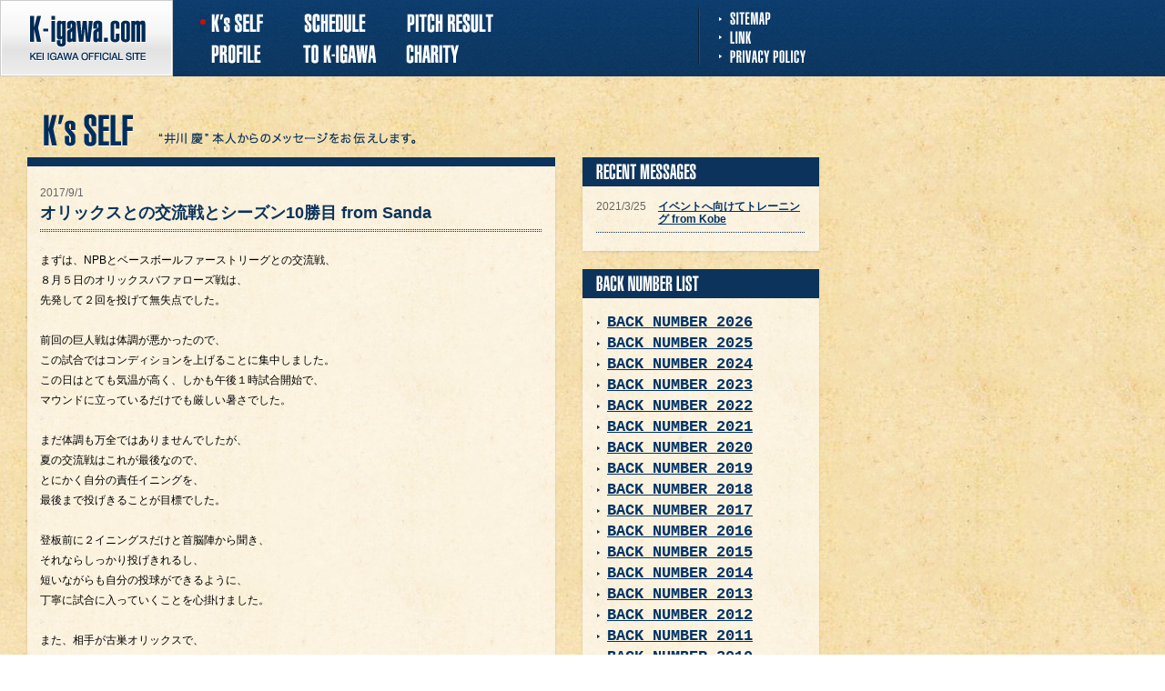

--- FILE ---
content_type: text/html; charset=UTF-8
request_url: http://www.k-igawa.com/ksself/index.cgi?year=2017&mon=09%3C/li%3E%0A%3Cli%3E&day=01
body_size: 12798
content:
<!DOCTYPE html PUBLIC "-//W3C//DTD XHTML 1.0 Transitional//EN" "http://www.w3.org/TR/xhtml1/DTD/xhtml1-transitional.dtd">
<html xmlns="http://www.w3.org/1999/xhtml">
<head>
<meta http-equiv="Content-Type" content="text/html; charset=utf-8" />

<title>K's SELF | 井川慶オフィシャルサイト</title>

<meta http-equiv="content-style-type" content="text/css" />
<meta http-equiv="content-script-type" content="text/javascript" />

<meta name="keywords" content="キーワードを記述" />
<meta name="description" content="サイトの内容の解説を記述" />

<link href="../css/import.css" rel="stylesheet" type="text/css" media="all" />

<script type="text/javascript" src="../js/jquery.js"></script>
<script type="text/javascript" src="../js/script.js"></script>
<script type="text/javascript" src="../js/effect_scroll.js"></script>

</head>

<body id="self">
<div id="continer">

<div id="header">
<p class="logo"><a href="../"><img src="../img/logo.png" width="190" height="84" alt="井川慶オフィシャルサイト K-igawa.com" /></a></p>

<ul id="globalNavi">
  <li class="navi_01"><a href="../ksself/"><img src="../img/btn_globalnavi_01_on.png" width="69" height="21" alt="K's SELF" /></a></li>
  <li class="navi_02"><a href="../column/"><img src="../img/btn_globalnavi_02.png" width="96" height="21" alt="K's COLUMNF" /></a></li>
  <li class="navi_03"><a href="../schedule/"><img src="../img/btn_globalnavi_03.png" width="81" height="21" alt="SCHEDULE" /></a></li>
  <li class="navi_04"><a href="../result/new.html"><img src="../img/btn_globalnavi_04.png" width="108" height="21" alt="PITCH RESULT" /></a></li>
  <li class="navi_05"><a href="../profile/"><img src="../img/btn_globalnavi_05.png" width="67" height="23" alt="PROFILE" /></a></li>
  <li class="navi_06"><a href="../tokigawa/"><img src="../img/btn_globalnavi_06.png" width="93" height="23" alt="TO K-IGAWA" /></a></li>
  <li class="navi_07"><a href="../qanda/"><img src="../img/btn_globalnavi_07.png" width="43" height="23" alt="Q&amp;A" /></a></li>
  <li class="navi_08"><a href="../charity/"><img src="../img/btn_globalnavi_08.png" width="70" height="23" alt="CHARITY" /></a></li>
  <li class="navi_09"><a href="../member/"><img src="../img/btn_globalnavi_09.png" width="71" height="23" alt="MEMBER" /></a></li></ul>


<ul id="headerNavi">
  <li class="navi_01"><a href="../sitemap.html"><img src="../img/btn_headernavi_01.png" width="57" height="15" alt="sitemap" /></a></li><li class="navi_02"><a href="../link.html"><img src="../img/btn_headernavi_02.png" width="35" height="14" alt="link" /></a></li><li class="navi_03"><a href="../policy.html"><img src="../img/btn_headernavi_03.png" width="95" height="15" alt="privacy policy" /></a></li>
</ul>

</div>
<!-- // #header -->

<div id="main-cont">

    <div class="section">
    
    <div id="articleBody">
    
    <h1><img src="../img/ttl_ksself.png" width="427" height="49" alt="K's SELF
'井川慶'本人からのメッセージをお伝えします。" /></h1>

  	<div id="entry">
      
<p class="date">2017/9/1</p>
<h2>オリックスとの交流戦とシーズン10勝目 from Sanda</h2>
<p>まずは、NPBとベースボールファーストリーグとの交流戦、<br />８月５日のオリックスバファローズ戦は、<br />先発して２回を投げて無失点でした。<br /><br />前回の巨人戦は体調が悪かったので、<br />この試合ではコンディションを上げることに集中しました。<br />この日はとても気温が高く、しかも午後１時試合開始で、<br />マウンドに立っているだけでも厳しい暑さでした。<br /><br />まだ体調も万全ではありませんでしたが、<br />夏の交流戦はこれが最後なので、<br />とにかく自分の責任イニングを、<br />最後まで投げきることが目標でした。<br /><br />登板前に２イニングスだけと首脳陣から聞き、<br />それならしっかり投げきれるし、<br />短いながらも自分の投球ができるように、<br />丁寧に試合に入っていくことを心掛けました。<br /><br />また、相手が古巣オリックスで、<br />顔見知りの若手メンバーもいたので、<br />自分がこうして頑張っている姿を、<br />久しぶりに見てもらって、<br />お互いにいいプレーをして、<br />刺激になれたらという思いもありました。<br /><br />初回は危なげない立ち上がりで、<br />２回、１塁走者の盗塁への捕手の送球が逸れ、<br />ノーアウト３塁というピンチを迎えました。<br /><br />相手打線の特徴は把握できていたので、<br />６番打者以降、思い切って攻めていきました。<br /><br />６番打者を外角のスライダーで三振。<br />７番打者をピッチャーライナー。<br />８番打者をフライアウト。<br /><br />結果的に２回を無失点で抑えられました。<br />試合は、夏の最後の交流戦だったので、<br />なんとか勝ちたかったのですが、<br />１対１の引き分けでした。<br /><br />でも、投手陣、野手陣ともに、<br />持ち味を発揮できたと思います。<br /><br />次の登板は少し間隔が空き、<br />ホーム三田に戻っての、<br />8月27日の和歌山ファイティングバーズ戦になりました。<br /><br />この日は「ブルサンキューデー」というチーム主催のお祭りの日で、<br />いつもより多くの観客が来てくださいました。<br />このような日に先発の機会をいただけたので、<br />いい投球をお見せして、<br />観客に喜んでいただければと思っていました。<br /><br />午後にＯＢの紅白戦が予定されていたため、<br />この日の試合開始は、<br />午前11時とかなり早めでした。<br />もともとデーゲームが得意ではないですし、<br />しかも朝から準備していかなければならず、<br />調整が難しい面がありました。<br /><br />この日は意外と涼しく、<br />前回のオリックス戦と比べれば、<br />とても投げやすい環境だと思えました。<br />それにたくさんの観客の前で投げられるのは、<br />やっぱり投手として気持ちが引き締まります。<br /><br />この試合の狙いは、ストライク先行で攻めていくこと。<br />球の走りはよくはなかったのですが、<br />丁寧なコントロールショットを心掛けました。<br />相手は久しぶりの和歌山打線なので、<br />左打者が多かったのも有利かなと思っていました。<br /><br />結果的に、５回を投げて打者20人に４安打無失点でした。<br />アウト15個のうち、10個が三振でしたが、<br />特に狙っていったのは５回１死２、３塁の最後の場面です。<br />１人目を外角スライダーで三振、<br />２人目を真っ直ぐで三振と、<br />狙いどおりに三振２つで無失点で切り抜けられ、<br />後続の投手にマウンドを託すことができました。<br /><br />そこからも４人の投手が無失点でつないでくれて、<br />結果は完封リレーで７対０の勝利でした。<br />これで節目となるシーズン10勝目（無敗）。<br />個人記録というよりは、チームで掴み取った勝利数です。<br /><br />いい内容で勝てて、観客には喜んでいただけたでしょうし、<br />その後のお祭りのムードに先立ち、<br />まず試合で盛り上げられたように思います。<br /><br />午後のＯＢ戦は、<br />ランナーコーチャーや審判をして、<br />自分も楽しませていただきました。<br />真剣勝負ももちろんいいですが、<br />こうして野球をゲームとして楽しめることも、<br />野球にたずさわる者としては大切な機会ではないかと思いました。<br /></p>

  </div>
  <!-- // #entry  -->

    <ul class="pageNavi">
    <li class="prev"><a href="index.cgi?year=2017&mon=8&day=4"><img src="../img/btn_prev.png" width="81" height="18" alt="PREVIOUS" /></a></li>
    <li class="next"><a href="index.cgi?year=2017&mon=10&day=1"><img src="../img/btn_next.png" width="58" height="17" alt="NEXT" /></a></li>
    </ul>

</div>
<!-- // #articleBody -->

<div id="sideArea">

    <div class="recentMessages">
        <div class="recentMessagesInner">
            <h3><img src="../img/ttl_recent_messages.png" width="260" height="32" alt="RECENT COLUMN" /></h3>
            
            <dl>
<dt>2021/3/25</dt><dd><a href="index.cgi?year=2021&mon=3&day=25">イベントへ向けてトレーニング from Kobe</a></dd>
            </dl>
        </div>
    </div>
    
    <div class="backNumber">
        <div class="backNumberInner">    
            <h3><img src="../img/ttl_back_number_list.png" width="260" height="32" alt="BACK NUMBER LIST" /></h3>
<ul><li><a href="../ksself/backnumber.cgi?&year=2026">BACK NUMBER 2026</a></li><li><a href="../ksself/backnumber.cgi?&year=2025">BACK NUMBER 2025</a></li><li><a href="../ksself/backnumber.cgi?&year=2024">BACK NUMBER 2024</a></li><li><a href="../ksself/backnumber.cgi?&year=2023">BACK NUMBER 2023</a></li><li><a href="../ksself/backnumber.cgi?&year=2022">BACK NUMBER 2022</a></li><li><a href="../ksself/backnumber.cgi?&year=2021">BACK NUMBER 2021</a></li><li><a href="../ksself/backnumber.cgi?&year=2020">BACK NUMBER 2020</a></li><li><a href="../ksself/backnumber.cgi?&year=2019">BACK NUMBER 2019</a></li><li><a href="../ksself/backnumber.cgi?&year=2018">BACK NUMBER 2018</a></li><li><a href="../ksself/backnumber.cgi?&year=2017">BACK NUMBER 2017</a></li><li><a href="../ksself/backnumber.cgi?&year=2016">BACK NUMBER 2016</a></li><li><a href="../ksself/backnumber.cgi?&year=2015">BACK NUMBER 2015</a></li><li><a href="../ksself/backnumber.cgi?&year=2014">BACK NUMBER 2014</a></li><li><a href="../ksself/backnumber.cgi?&year=2013">BACK NUMBER 2013</a></li><li><a href="../ksself/backnumber.cgi?&year=2012">BACK NUMBER 2012</a></li><li><a href="../ksself/backnumber.cgi?&year=2011">BACK NUMBER 2011</a></li><li><a href="../ksself/backnumber.cgi?&year=2010">BACK NUMBER 2010</a></li><li><a href="../ksself/backnumber.cgi?&year=2009">BACK NUMBER 2009</a></li><li><a href="../ksself/backnumber.cgi?&year=2008">BACK NUMBER 2008</a></li><li><a href="../ksself/backnumber.cgi?&year=2007">BACK NUMBER 2007</a></li><li><a href="../ksself/backnumber.cgi?&year=2006">BACK NUMBER 2006</a></li><li><a href="../ksself/backnumber.cgi?&year=2005">BACK NUMBER 2005</a></li><li><a href="../ksself/backnumber.cgi?&year=2004">BACK NUMBER 2004</a></li></ul>
            
        </div>
    </div>
        
    <div class="englishColumn">
        <div class="englishColumnInner">
            <h3><img src="../img/ttl_ksself_english_list.png" width="260" height="32" alt="K's SELF IN ENGLISH" /></h3>
            
            <ul>
              <li><a href="../ksself_e/index.cgi?year=2009">BACK NUMBER 2009</a></li>
              <li><a href="../ksself_e/index.cgi?year=2008">BACK NUMBER 2008</a></li>
              <li><a href="../ksself_e/index.cgi?year=2007">BACK NUMBER 2007</a></li>
            </ul>
        </div>
    </div>

</div>
<!-- // #sideArea -->

    </div>
    <!-- // .section -->

<!-- // #contents --></div>

<div id="footer">
    <div id="footerInner">
    
    <div class="mobile">
        <h4><img src="../img/ttl_footer_mobile.png" width="78" height="20" alt="MOBILE SITE" /></h4>
        <p>【docomo】 メニュー → スポーツ → 野球 → 井川慶オフィシャルサイト<br />
        【SoftBank】 メニューリスト → スポーツ → 野球・大リーグ → 井川慶オフィシャル<br />
        【au】 EZトップメニュー → カテゴリで探す → 趣味・娯楽/スポーツ・レジャー<br />
        → 野球 → 井川慶オフィシャル</p>
        <p><img src="../img/qr_code.png" width="58" height="58" alt="" /></p>
    </div>
    
    <div class="policy">
        <h4><img src="../img/ttl_footer_policy.png" width="103" height="20" alt="PRIVACY POLICY" /></h4>
        <ul>
          <li><a href="../policy.html#policy_01">k-igawa.com 個人情報保護ポリシー</a></li>
          <li><a href="../policy.html#policy_02">「個人情報の保護に関する法律」に基づく公表事項</a></li>
        </ul>
    </div>
    </div>
    <!-- // #footerInner -->
    
    <p class="copyright">Copyrights (c) 2005 -  k-igawa.com All rights reserved.</p>
</div>
<!-- // #footer -->

<!-- // #page --></div>

</body>
</html>
 

--- FILE ---
content_type: text/css
request_url: http://www.k-igawa.com/css/import.css
body_size: 233
content:
@charset "utf-8";

/* reset style - リセット及びbody基本設定
-------------------------------------------- */
@import url("reset.css");

/* all style
-------------------------------------------- */
@import url("style.css");


--- FILE ---
content_type: text/css
request_url: http://www.k-igawa.com/css/reset.css
body_size: 3085
content:
@charset "utf-8";

/*
Copyright (c) 2009, Yahoo! Inc. All rights reserved.
Code licensed under the BSD License:
http://developer.yahoo.net/yui/license.txt
version: 2.8.0r4
*/

html {
	color:#000;
}

body, div, dl, dt, dd, ul, ol, li, 
h1, h2, h3, h4, h5, h6, pre, code, 
form, fieldset, legend, input, button, 
textarea, p, blockquote, th, td {
	margin:0;
	padding:0;
}

table {
	border-collapse:collapse;
	border-spacing:0;
}
html:not([lang*=""]) table {	/* Firefox用ハック */
	border-collapse: separate;
}
img {
	border:0;
	vertical-align: bottom;
}

address, caption, cite, code, dfn, 
em, strong, th, var, optgroup {
	font-style:inherit;
	font-weight:inherit;
}

del, ins {
	text-decoration:none;
}

li {
	list-style:none;
}

caption, th {
	text-align:left;
}

h1, h2, h3, h4, h5, h6 {
	font-size:100%;
	font-weight:normal;
}

q:before, q:after {
	content:'';
}

abbr, acronym {
	border:0;
	font-variant:normal;
}

sup {
	vertical-align:baseline;
}

sub {
	vertical-align:baseline;
}

legend {
	color:#000;
}

input, button, textarea, select, optgroup, option {
	font-family:inherit;
	font-size:inherit;
	font-style:inherit;
	font-weight:inherit;
}

/*--------------------------------------
	font css ブラウザ間のフォント調整
---------------------------------------*/

input, button, textarea, select {
*font-size:100%;
}

body {
	font:13px/1.231 "ＭＳ Ｐゴシック","MS PGothic",verdana,"ヒラギノ角ゴ Pro W3","Hiragino Kaku Gothic Pro",Osaka,Sans-Serif;
	/*font:13px/1.231 "メイリオ","Meiryo",verdana,"ヒラギノ角ゴ Pro W3","Hiragino Kaku Gothic Pro",Osaka,"ＭＳ Ｐゴシック","MS PGothic",Sans-Serif;*/
*font-size:small;
*font:x-small;
}

* html body {	/* for IF6 */
	font-family: "ＭＳ Ｐゴシック","MS PGothic",Sans-Serif;
}

select, input, button, textarea, button {
	font:99% arial, helvetica, clean, sans-serif;
}

table {
	font-size:inherit;
	font:100%;
}

pre, code, kbd, samp, tt {
	font-family:monospace;
*font-size:108%;
	line-height:100%;
}

/*--------------------------------------
	Yahoo UI Library Fonts CSS
---------------------------------------*/

/*
		Font-size Adjustment
			77% = 10px	|	123.1% = 16px	|	167% = 22px
			85% = 11px	|	131% =  17px	|	174% = 23px 
			93% = 12px	|	138.5% = 18px	|	182% = 24px 
			100% = 13px	|	146.5% = 19px	|	189% = 25px 
			108% = 14px	|	153.9% = 20px	|	197% = 26px 
			116% = 15px	|	161.6% = 21px	| 
*/

/*--------------------------------------
	link color
---------------------------------------*/

a:link {
	color: #003366;
	text-decoration: underline;
}

a:visited {
	color: #003366;
	text-decoration: underline;
}

a:hover {
	color: #C60F0F;
	text-decoration: none;
}

a:active  {
	color: #C60F0F;
	text-decoration: none;
}

/*--------------------------------------
	clearfix
---------------------------------------*/

.clearfix:after {
	content: ".";
	clear: both;
	height: 0;
	visibility: hidden;
	display: block;
}

.clearfix {
	display: inline-block;
}

/* Hides from IE-mac \*/ * html .clearfix {
	height: 1%;
}

.clearfix {
	display: block;
}

/* End hide from IE-mac */



--- FILE ---
content_type: text/css
request_url: http://www.k-igawa.com/css/style.css
body_size: 24084
content:
@charset "utf-8";


/*-----------------------------------------------
	structure model
-----------------------------------------------*/
body {
	background: url(../img/bg_page.png) repeat top left;
}

body#top,
body#profile {
	background: url(../img/bg_body.png) repeat-x top left;
}
body#profile #continer {
	background: url(../img/bg_body_prof.png) no-repeat top left;
}

body#top #continer {
	background: url(../img/bg_top.png) no-repeat top left;
}

/*-----------------------------------------------
	header
-----------------------------------------------*/
#header {
	background: url(../img/bg_header.png) repeat-x top left;
	overflow: hidden;
}
#header h1,
#header p.logo {
	float: left;
	width: 190px;
}

/* globalNavi */
#header ul#globalNavi {
	padding: 15px 0 0 30px;
	/*margin-left: 190px;*/
	/*width: 547px;*/
	width: 400px;
	float: left;
	overflow: hidden;
	font-size: 0;
}
#header ul#globalNavi li {
	float: left;
	margin-bottom: 12px;
	margin-right: 32px;
}
#header ul#globalNavi li.navi_02,
#header ul#globalNavi li.navi_06,
#header ul#globalNavi li.navi_07 {
	/*margin-right: 34px;*/
	margin-right: 20px;
}
#header ul#globalNavi li.navi_05 {
	/*margin: 0 34px 0 22px;*/
	margin: 0 34px 0 0; 	
}

#header ul#globalNavi li.navi_01 { background: url(../img/btn_globalnavi_01_on.png) no-repeat left top;	}
#header ul#globalNavi li.navi_02 { background: url(../img/btn_globalnavi_02_on.png) no-repeat left top; 
                                   display: none;}
#header ul#globalNavi li.navi_03 { background: url(../img/btn_globalnavi_03_on.png) no-repeat left top;	}
#header ul#globalNavi li.navi_04 { background: url(../img/btn_globalnavi_04_on.png) no-repeat left top;	}
#header ul#globalNavi li.navi_05 { background: url(../img/btn_globalnavi_05_on.png) no-repeat left top; }
#header ul#globalNavi li.navi_06 { background: url(../img/btn_globalnavi_06_on.png) no-repeat left top; }
#header ul#globalNavi li.navi_07 { background: url(../img/btn_globalnavi_07_on.png) no-repeat left top;	
                                   display: none;}
#header ul#globalNavi li.navi_08 { background: url(../img/btn_globalnavi_08_on.png) no-repeat left top;	}
#header ul#globalNavi li.navi_09 { background: url(../img/btn_globalnavi_09_on.png) no-repeat left top;	
                                   display: none;}

/* headerNavi */
#header ul#headerNavi {
	background: url(../img/bg_line_01.png) repeat-y left top;
	padding-left: 23px;
	margin: 8px 0 1px 767px;
	font-size: 0;
} 
#header ul#headerNavi li.navi_01 {
	padding: 5px 0 6px;
}
#header ul#headerNavi li.navi_02 {
	padding-bottom: 7px;
}

#header ul#headerNavi li.navi_01 { background:url(../img/btn_headernavi_01_on.png) no-repeat left 5px; }
#header ul#headerNavi li.navi_02 { background:url(../img/btn_headernavi_02_on.png) no-repeat; }
#header ul#headerNavi li.navi_03 { background:url(../img/btn_headernavi_03_on.png) no-repeat; }



/*-----------------------------------------------
	contents
-----------------------------------------------*/ 
#main-cont {
	clear: both;
}

#main {
	position: relative;
	height: 689px;
}
#main div.mainImage {
	position: absolute;
	top: 76px;
	left: 51px;
	z-index: 1;
}
#main div#igawaImage {
	position: absolute;
	top: -10px;
	left: 467px;
} #main-cont .section {
	margin-left: 28px;
	overflow: hidden;
}


/* whatsNew */

#main #whatsNew {
	position: absolute;
	top: 479px;
	left: 61px;
	
	background: url(../img/bg_whatsnew.png) no-repeat left top;
	width: 687px;/*708px*/
	padding: 16px 0 16px 22px;
}
#main #whatsNew h2 {
	margin-bottom: 10px;
}
#main #whatsNew dl {
	height: 100px;
	width: 658px;
	overflow-y:scroll;
	line-height: 1.9;
}
#main #whatsNew dl dt {
	float: left;
	font-size: 92%;
}
#main #whatsNew dl dd {
	margin-left: 83px;
	font-size: 92%;
}

/* ul li に変更 */
#main #whatsNew  ul{
	height: 100px;
	width: 658px;
	overflow-y:scroll;
	line-height: 1.6;
}
#main #whatsNew  ul li {
	color: #333;
	font-size: 92%;
}


/* ///// column  ///// */
#main-cont .section #articleBody {
	float: left;
	width: 584px;
	
	margin: 40px 0 0 0;
}
#articleBody #entry {
	background: url(../img/bg_contents.png) repeat-y;
	padding: 18px 16px 30px;
	width: 552px;

	/*background: rgb(255, 255, 255);*/ /* IE6, 7向け */
	/*background: rgba(255, 255, 255, 0.60);
	-webkit-box-shadow: 0px 1px 3px rgba(0, 0, 0, 0.2);
	-moz-box-shadow: 0px 1px 3px rgba(0, 0, 0, 0.2);
	box-shadow: 0px 1px 3px rgba(0, 0, 0, 0.2);
	
	margin-left: 2px;*/
}
#articleBody h1 {
	width: 580px;
	margin-left: 2px;
	border-bottom: #0B335B solid 10px;
}
body#self-en #articleBody h1 {
	border-bottom: #F77909 solid 10px;
}

#articleBody h2 {
	background: url(../img/bg_cont_h2.gif) repeat-x left bottom;
	color: #0B335A;
	font-size: 138.5%;
	font-weight: bold;
	
	padding-bottom: 10px;
	margin-bottom: 20px;
}
body#self-en #articleBody h2 {
	color: #333;
	background: url(../img/bg_cont2_h2.gif) repeat-x left bottom;
}
#articleBody #entry p.date {
	margin-bottom: 0;
	color: #666;
}
#articleBody #entry p,
#articleBody #backNumberEntry p {
	font-size: 92%;
	line-height: 1.9;
	
	margin-bottom: 1em;
}
#articleBody #entry ul,
#articleBody #entry dl,
#articleBody #backNumberEntry ul,
#articleBody #backNumberEntry dl {
	font-size: 92%;
	line-height: 1.8;
} 
#main-cont .section #articleBody ul.pageNavi {
	background: url(../img/bg_contents_bottom.png) no-repeat top left;
	overflow: hidden;
	
	padding:  24px 0 60px;
} 
#main-cont .section #articleBody ul.pageNavi li.prev {
	float: left;
	width: 81px;
} 
#main-cont .section #articleBody ul.pageNavi li.next {
	float: right;
	width: 58px;
}


/* ///// #sideArea ///// */ 
#main-cont #sideArea {
	margin: 89px 0 50px 610px;
	width: 264px;
} 
#main-cont #sideArea h3 {
	width: 260px;
}

/* recentColumn / backNumber / englishColumn / recentMessages */ 
#main-cont #sideArea div.recentColumn, 
#main-cont #sideArea div.backNumber, 
#main-cont #sideArea div.englishColumn, 
#main-cont #sideArea div.recentMessages {
	background: url(../img/bg_side_bar_bottom.png) no-repeat bottom;
	margin-bottom: 17px;
	padding-bottom: 17px;
	_padding-bottom: 23px;
} 
#main-cont #sideArea div.recentColumnInner, 
#main-cont #sideArea div.backNumberInner, 
#main-cont #sideArea div.englishColumnInner, 
#main-cont #sideArea div.recentMessagesInner{
	background: url(../img/bg_side_bar.png) repeat-y left top;
	width: 260px;
	padding: 0 2px;
}
/* recentColumn */ #main-cont #sideArea div.recentColumn ul {
	margin: 15px 15px 0 15px;
	font-size: 92%;
} 
#main-cont #sideArea div.recentColumn ul li {
	background: url(../img/bg_line_02.gif) repeat-x left bottom;
	line-height: 1.4;
	padding-bottom: 6px;
	margin-bottom: 6px;
} 
#main-cont #sideArea div.recentColumn ul li a,
#main-cont #sideArea div.backNumber ul li a {
	background: url(../img/icon_blue.gif) no-repeat 1px 0.6em;
	padding-left: 10px;
	font-weight: bold;
	display: block;
}

/* backNumber */ 
#main-cont #sideArea div.backNumber ul {
	margin: 15px 15px 6px 15px;
	font-size: 92%;
	line-height: 2;
}

/* .englishColumn */ 
#main-cont #sideArea div.englishColumn ul {
	margin: 15px 15px 6px 15px;
	font-size: 92%;
	line-height: 1.4;
} 
#main-cont #sideArea div.englishColumn ul li a {
	background: url(../img/icon_orange.gif) no-repeat 1px 0.5em;
	padding-left: 12px;
	font-size: 138%;
	font-weight: bold;
	font-family: "Courier New", Courier, monospace;
} 
#main-cont #sideArea div.englishColumn ul li a:link, 
#main-cont #sideArea div.englishColumn ul li a:visited,
body#self-en #main-cont #sideArea ul li a:link,
body#self-en #main-cont #sideArea ul li a:visited,
body#self-en #main-cont #sideArea dl a:link,
body#self-en #main-cont #sideArea dl a:visited {
	color: #404040;
} 
#main-cont #sideArea div.englishColumn ul li a:hover, 
#main-cont #sideArea div.englishColumn ul li a:active,
body#self-en #main-cont #sideArea ul li a:hover,
body#self-en #main-cont #sideArea ul li a:active,
body#self-en #main-cont #sideArea dl a:hover,
body#self-en #main-cont #sideArea dl a:active {
	color: #404040;
}
body#self-en #main-cont #backNumberEntry dl a:link,
body#self-en #main-cont #backNumberEntry dl a:visited {
	color: #404040;
} 
body#self-en #main-cont #backNumberEntry dl a:hover,
body#self-en #main-cont #backNumberEntry dl a:active {
	color: #C60F0F;
}

/* recentMessages */ 
#main-cont #sideArea div.recentMessages {
	padding-bottom: 15px;
} 
#main-cont #sideArea div.recentMessages dl {
	margin: 15px 15px 6px 15px;
	font-size: 92%;
} 
#main-cont #sideArea div.recentMessages dl dt {
	float: left;
	color: #666;
} 
#main-cont #sideArea div.recentMessages dl dd {
	background: url(../img/bg_line_02.gif) repeat-x left bottom;
	padding-left: 68px;
	padding-bottom: 8px;
	margin-bottom: 8px;
	font-weight: bold;
}

/* ///// #profile ///// */
#profInfo {
	width: 870px;
	margin: 40px 0 0 0;
	
	overflow: hidden;
}
#profInfo h1 {	
	padding-left: 18px;
	border-bottom: 10px solid #0B335B;
	margin-bottom: 26px;
}
#profInfo div.date {
	background: url(../img/bg_profile_cont.png) no-repeat top left;

	float: left;
	width: 466px; /*464px*/
	margin: 0 0 80px 18px;
	
	/*background: rgb(255, 255, 255);*/ /* IE6, 7向け */
	/*background: rgba(255, 255, 255, 0.60);
	-webkit-box-shadow: 0px 1px 3px rgba(0, 0, 0, 0.2);
	-moz-box-shadow: 0px 1px 3px rgba(0, 0, 0, 0.2);
	box-shadow: 0px 1px 3px rgba(0, 0, 0, 0.2);*/
}
#profInfo div.date div.bgBtm {
	background: url(../img/bg_profile_cont_bottom.png) no-repeat bottom;
	padding: 0 40px 45px;
	margin-top: 30px;
}

#profInfo div.date h2 {
	text-align: center;
	margin-bottom: 20px;
	border-bottom: solid 5px #0B335B;
}
#profInfo div.date dl {
	overflow: hidden;
	font-size: 108%;
	line-height: 2.2;
	color: #0B3359;

}
#profInfo div.date dl.profileList {
	margin-bottom: 60px;
}
#profInfo div.date dl dt {
	float: left;
	width: 120px;
	display: block;
	text-align: right;
	font-weight: bold;
	
	padding-right: 24px;
}
#profInfo div.date dl dd {
	background: url(../img/bg_line_02.gif) repeat-x left bottom;
}
#profInfo div.profilePhoto {
	float: right;
	width: 340px;
	
	padding-right: 18px;
}

/* ////// 共通テンプレート ////// */


#articleBody .mainBase {
	background: url(../img/bg_contents_bottom.png) no-repeat bottom;
	padding-bottom: 10px;
	width: 584px;

	margin-bottom: 60px;

	/*background: rgb(255, 255, 255);
	background: rgba(255, 255, 255, 0.60);
	-webkit-box-shadow: 0px 1px 3px rgba(0, 0, 0, 0.2);
	-moz-box-shadow: 0px 1px 3px rgba(0, 0, 0, 0.2);
	box-shadow: 0px 1px 3px rgba(0, 0, 0, 0.2);*/
	
}
#main-cont #articleBody .mainBaseOne {
	background: url(../img/bg_contents_bottom_2.png) no-repeat bottom;
	width: 684px;
	padding-bottom: 10px;

	margin-bottom: 60px;

	/*background: rgb(255, 255, 255);*/ /* IE6, 7向け */
	/*background: rgba(255, 255, 255, 0.60);
	-webkit-box-shadow: 0px 1px 3px rgba(0, 0, 0, 0.2);
	-moz-box-shadow: 0px 1px 3px rgba(0, 0, 0, 0.2);
	box-shadow: 0px 1px 3px rgba(0, 0, 0, 0.2);
	
	margin: 0 0 60px 2px;*/
	
}
#main-cont #articleBody .mainBase div.bgBtm {
	background: url(../img/bg_contents.png) repeat-y;

	padding: 16px 18px 10px 18px;
}
#main-cont #articleBody .mainBaseOne div.bgBtm {
	background: url(../img/bg_contents_2.png) repeat-y;

	padding: 16px 18px 10px 18px;
}

#main-cont #sideArea div.backNumber ul {
	line-height: 1.4;
}
#main-cont #sideArea div.backNumber ul li a {
	background: url(../img/icon_blue.gif) no-repeat 1px center;
	font-size: 138%;
	padding-left: 12px;
	font-family: "Courier New", Courier, monospace;
}

/* バックナンバーリストページ - backNumberList */
dl.backNumberList {
	line-height: 1.9;
	margin-bottom: 15px;
}
dl.backNumberList dt {
	float: left;
	color: #666;
	padding-left: 20px;
}
dl.backNumberList dd {
	background: url(../img/bg_line_02.gif) repeat-x left bottom;
	padding: 0 0 4px 95px;
	margin-bottom: 6px;
	font-weight: bold;
}

/* チャリティ -  charityInfo */
#articleBody #charityInfo table {
	width: 490px;
	margin:  0 auto 20px;

	font-size: 92%;
}
#articleBody #charityInfo table td {
	padding: 6px 0;
	border-bottom: #999 dotted 1px;
}
#articleBody #charityInfo table td.deta {
	text-align: right;
	width: 90px;
}
#articleBody #charityInfo table td.team {
	text-align: center;
	width: 80px;
}
#articleBody #charityInfo table td.namae {
	text-align: left;
}
#articleBody #charityInfo div.postData p.date {
	color: #666;
	font-size: 108%;
	
	padding-right: 20px;
	display: inline;
}
#articleBody #charityInfo div.postData p.team {
	color: #666;
	font-size: 108%;

	display: inline;
}
#articleBody #charityInfo div.postData p.namae {
	background: url(../img/bg_cont_h2.gif) repeat-x left bottom;
	color: #0B335A;
	font-size: 138.5%;
	font-weight: bold;
	
	padding: 10px 0;
	margin-bottom: 20px;
}
#articleBody #charityInfo #charityEntry p {
	line-height: 1.7;
	margin-bottom: 20px;
}
#articleBody #charityInfo #charityEntry img {
	margin-bottom: 30px;
}

/* 試合結果 -  resultInfo */
#articleBody #resultInfo table {
	width: 100%;
	margin:  0 auto 30px;
	text-align: center;
	border-top: 1px solid #0B335B;
	border-left: 1px solid #0B335B;
	
	font-size: 92%;
}
#articleBody #resultInfo table td .win {
	color: #F30;
}
#articleBody #resultInfo table td .lose {
	color: #333;
}
#articleBody #resultInfo table td {
	padding: 4px 0;
	border-right: 1px solid #0B335B;
	border-bottom: 1px solid #0B335B;
}
#articleBody #resultInfo table tr.itemHead td {
	font-weight: bold;
	background: #0B335B;
	color: #FFF;
	border-right: 1px solid #FCF3E2;
}
#articleBody #resultInfo table tr.itemHead td.last {
	border-right:none;
}
#articleBody #resultInfo table td.yearResult {
	font-weight: bold;
	color: #0B335B;
}

/* メンバー登録 -  memberInfo / 応援メッセージフォーム - toKigawaMail */
body#member #main-cont .section #articleBody h1 {
	float: none;
	width: 680px;
}
#memberInfo table{
	width:90%;
	margin: 0 auto;
	font-size: 108%;
}
#toKigawaMail table{
	width:100%;
	margin: 0 auto;
	font-size: 108%;
}
#memberInfo table .highlight,
#toKigawaMail table .highlight{
	font-size: 85%;
}
#memberInfo table th {
	background: url(../img/bg_line_02.gif) repeat-x bottom;
	padding: 10px;
	font-weight: bold;
	color: #0B335B;
	width: 180px;
}
#memberInfo table td {
	background: url(../img/bg_line_02.gif) repeat-x bottom;
	padding: 10px;
}

#toKigawaMail table th {
	background: url(../img/bg_line_02.gif) repeat-x bottom;
	padding: 10px;
	font-weight: bold;
	color: #0B335B;
	width: 200px;
}
#toKigawaMail table td {
	background: url(../img/bg_line_02.gif) repeat-x bottom;
	padding: 10px;
}


#memberInfo table td.buttonArea,
#toKigawaMail table td.buttonArea {
	background: none;
	text-align: center;
}
#memberInfo table td.buttonArea input,
#toKigawaMail table td.buttonArea input{
	padding: 5px 10px;
	width: 90px;
	cursor: pointer;
}
#memberInfo table td .textBox,
#toKigawaMail table td .textBox{ 
		background-color: #FFF;
		padding: 2px;
		border: 1px #DDDDBB solid;
}

/* error / thanks */
div.error {
	margin: 10px 0 20px;
}
div.error p.message {
	color: #F30;
}
div.error input {
	padding: 6px;
	cursor: pointer;
}
p.message {
	font-size: 108%;
	line-height: 1.8;
	margin-bottom: 80px;
}
p.toppageLink {
	font-weight: bold;
}

/* 応援メッセージ - toKigawaInfo */
#toKigawaInfo p.leadText {
	margin-bottom: 10px;
	text-align: center;
	font-size: 92%;
	line-height: 1.6;
}
#toKigawaInfo p.btnMilForm {
	text-align: center;
}

#toKigawaInfo table {
	width: 100%;
	font-size: 92%;
	border-top: 1px solid #0B335B;
	border-left: 1px solid #0B335B;
	margin-bottom: 10px;
	
	clear:both;
}
#toKigawaInfo table th,
#toKigawaInfo table td {
	padding: 4px 6px;
}
#toKigawaInfo table th {
	background: #0B335B;
	color: #FFF;
	text-align:  center;
	font-weight: bold;
	border-right: 1px solid #FFF;
}
#toKigawaInfo table th.messageTitle {
	width: 50%;
}
#toKigawaInfo table th.messageName {
	width: 30%;
}
#toKigawaInfo table th.messageDate {
	width: 20%;
	border: none;
}
#toKigawaInfo table td { 
	border-right: 1px solid #0B335B;
	border-bottom: 1px solid #0B335B;
}
#toKigawaInfo table td.date {
	text-align: center;
}
#toKigawaInfo ul.pageNaviLink {
	overflow: hidden;
	margin-bottom: 30px;
}
#toKigawaInfo ul.pageNaviLink li.prev {
	float: left;
}
#toKigawaInfo ul.pageNaviLink li.next {
	float: right;
}

#message_details {
	overflow: hidden;
}
#message_details dl {
	border: 1px dotted #0B335B;
	padding: 10px 15px;
	clear: both;
}
#message_details dl dt{
	background: url(../img/bg_cont_h2.gif) repeat-x left bottom;
	line-height: 1.6;
	padding-bottom: 5px;
	margin-bottom: 10px;
	overflow: hidden;
}
#message_details dl dt span.messageTitle {
	display: block;
	font-size: 108%;
	font-weight: bold;
	color: #0B335B
}
#message_details dl span.fromName {
	font-size: 92%;
}
#message_details dl span.fromName em {
	font-weight: bold;
	padding-left: 10px;
	color: #103254;
}
#message_details dl span.messageData {
	color: #666;
	float:right;
	font-size: 92%;
}
#message_details dl dd.messageText {
	margin-bottom: 20px;
}

/* カレンダー - calendarInfo */
#calendarInfo {
}

#calendarInfo table {
	width: 100%;
	border-top: 1px solid #0B335B;
	border-left: 1px solid #0B335B;
}
#calendarInfo h4#calendarIndex {
	font-family: 'LeagueGothicRegular', Arial, sans-serif;
	font-size: 38px;
	color: #0B335B;
	text-align: center;
	
	text-shadow: 1px 1px 2px #FFF;
}
#calendarInfo table {
	margin: 10px 0 20px;
}
#calendarInfo table th {
	color: #0B335B;
	text-align:  center;
	font-weight: bold;
	border-right: 1px solid #0B335B;
	border-bottom: 1px solid #0B335B;
	width: 14%;
}
#calendarInfo table th {
	font-size: 182%;
	font-family: 'LeagueGothicRegular', Arial, sans-serif;
	color: #FFF;
	
	background: #0B335B;
	border-right: 1px solid #FFF;
	padding: 2px 0;
}
#calendarInfo table th span.sun {
	color: #C30;
}
#calendarInfo table th span.sat {
	color: #06C;
}
#calendarInfo table th.calendar2 {
	border: none;
}
#calendarInfo table td {
	border-right: 1px solid #0B335B;
	border-bottom: 1px solid #0B335B;
	padding: 4px;
	vertical-align: top;
	line-height: 1.4;
	font-size: 92%;
	text-align: center;
	height: 100px;
	min-height: 100px;
}
#calendarInfo table td span.day {
	display: block;
	text-align: left;
	font-size: 158%;
	font-family: 'LeagueGothicRegular', Arial, sans-serif;
}

/* Q&A - qandaInfo */
body#qanda #main-cont .section #articleBody h1 {
	float: none;
	width: 680px;
}
#qandaInfo h4 {
	background: #0B335B;
	color: #FFF;
	padding: 10px 10px 10px 15px;
	font-weight: bold;
	margin-bottom: 10px;
	font-size: 108%;
}
#qandaInfo dl {
	margin-bottom: 10px;
	font-size: 92%;
}
#qandaInfo dl dt {
	border-left: 2px solid #CCC;
	padding: 5px 0 5px 10px;
	font-weight: bold;
	color:  #0B335B;
	margin-bottom: 10px;
}
#qandaInfo dl dt span.dashLine {
	color: #CCC;
}
#qandaInfo dl dd {
	padding-left: 30px;
	margin-bottom: 20px;
	color: #333;
	line-height: 1.8;
}


/* ///// sitemap / link / policy ///// */

body#sitemap #main-cont .section #articleBody h1,
body#link #main-cont .section #articleBody h1,
body#policy #main-cont .section #articleBody h1 {
	float: none;
	width: 680px;
}

#articleBody #linkInfo  h2 {
	margin-bottom: 10px;
}
#linkInfo dl {
	margin-bottom: 40px;
	line-height: 1.6;
	font-size: 92%;
}
#linkInfo dl dt {
	font-weight: bold;
}
#linkInfo dl dt span {
	font-weight: normal;
}
#linkInfo dl dd {
	margin-bottom: 20px;
	padding-left: 14px;
}
#linkInfo dl dt.iconLink {
	background: url(../img/icon_link.gif) no-repeat left center;
	padding-left: 14px;
}
/* sitemapInfo */
#sitemapInfo dl {
	margin: 20px 40px 30px;
	overflow: hidden;
}
#sitemapInfo dl dt {
	margin-bottom: 5px;
	font-size: 108%;
	float: left;
}
#sitemapInfo dl dt a {
	background: url(../img/icon_blue.gif) no-repeat left center;
	padding-left: 14px;
	font-weight: bold;
}
#sitemapInfo dl dd {
	background: url(../img/bg_line_02.gif) repeat-x bottom;
	margin-bottom: 10px;
	color: #666;
	line-height: 2;
	padding-left: 160px;
	font-size: 92%;
}
#sitemapInfo ul {
	margin-left: 40px;
	margin-bottom: 30px;
}
#sitemapInfo ul li.sitemap,
#sitemapInfo ul li.link,
#sitemapInfo ul li.privacy {
	background: url(../img/bg_line_02.gif) repeat-x bottom;
	margin-bottom: 10px;
	padding-bottom: 10px;
}
#sitemapInfo ul li.sitemap a,
#sitemapInfo ul li.link a,
#sitemapInfo ul li.privacy a {
	background: url(../img/icon_blue.gif) no-repeat left center;
	padding-left: 14px;
	font-weight: bold;
}

/* policyInfo */
#policyInfo {
	margin-right: 30px;
}
#policyInfo h4 {
	font-weight: bold;
	margin-bottom: 10px;
}
#policyInfo ul {
	line-height: 1.8;
	margin-bottom: 20px;
}
#policyInfo p {
	font-size: 92%;
	margin-bottom: 20px;
}
#policyInfo p.writeDate {
	text-align: right;
	line-height: 1.8;
}
#policyInfo ol {
	font-size: 92%;
	line-height: 1.6;
	margin-bottom: 20px;
	padding-left: 20px;
}
#policyInfo ol li {
	list-style-type: decimal;
	list-style-position: outside;
	margin-bottom: 10px;
}
#policyInfo dl {
}
#policyInfo dl dt {
	font-weight: bold;
	margin-bottom: 10px;
}
#policyInfo dl dd {
	margin-bottom: 20px;
	font-size: 92%;
}
#policyInfo dl dd dd,
#policyInfo dl dd p {
	font-size: 100%;
}

/* entry table */
#articleBody #entry table.tableTxt {
	border-top: 1px solid #666;
	border-left: 1px solid #666;
	
	font-size: 92%;
}
#articleBody #entry table.tableTxt td {
	padding: 6px 0;
	border-bottom: #999 dotted 1px;
}

#articleBody #entry table.tableTxt td {
	padding: 7px 10px;
	border-right: 1px solid #0B335B;
	border-bottom: 1px solid #0B335B;
}



/* ///////// pageTop ///////// */
#articleBody p.pageTop {
	text-align: right;
	margin-bottom: 20px;
	padding-right: 5px;
	padding-top: 6px;
}
#articleBody #qandaInfo p.pageTop {
	margin-bottom: 30px;
}
#articleBody #message_details p.pageTop {
	float: right;
	display: block;
	margin-bottom: 20px;
	width: 90px;
	text-align: center;
	padding-top: 6px;
}




/* text */

.highlight {
	color: #F30;
}


/*-----------------------------------------------
	footer
-----------------------------------------------*/

#footer {
	background: #0D3C6B url(../img/bg_footer.png) repeat-x left top;
}
body#top #footerInner {
	background: url(../img/bg_footer_top.png) no-repeat left top;
	padding: 20px 0 0 63px;
	overflow: hidden;
	height: 115px;
}
#footer #footerInner {
	padding: 20px 0 0 63px;
	overflow: hidden;
	height: 115px;
}
#footer .mobile {
	float: left;
	width: 505px;
	overflow: hidden;
	display: none;	
}
#footer .mobile h4,
#footer .policy h4 {
	margin-bottom: 10px;
}
#footer .mobile p {
	font-size: 77%;
	color: #FFF;
	line-height: 1.4;
	
	margin-right: 17px;
	float: left;
}
#footer .policy ul li {
	font-size: 92%;
	line-height: 1.6;
}
#footer .policy ul li a {
	background: url(../img/icon_white.png) no-repeat 2px center;
	padding: 0 0 0 13px;
}
#footer .policy ul li a:link,
#footer .policy ul li a:visited {
	color: #FFF;
}
#footer .policy ul li a:hover,
#footer .policy ul li a:active {
	color: #FFF;
}
#footer p.copyright {
	clear: both;
	color: #CFD7DF;
	padding: 38px 0 44px 63px;
	font-size: 85%;
}
#footer p.copyright a:link,
#footer p.copyright a:visited {
	color: #CFD7DF;
}
#footer p.copyright a:hover,
#footer p.copyright a:active {
	color: #CFD7DF;
}


--- FILE ---
content_type: application/javascript
request_url: http://www.k-igawa.com/js/script.js
body_size: 479
content:

//globalNav onmouse event
$(function(){
    $('#globalNavi a img').hover(
        function() {
            $(this).stop().animate({"opacity":0});
        },
        function() {
            $(this).stop().animate({"opacity":1});
        }
    );
	$('#headerNavi a img').hover(
        function() {
            $(this).stop().animate({"opacity":0});
        },
        function() {
            $(this).stop().animate({"opacity":1});
        }
    );
});



// google analytics


